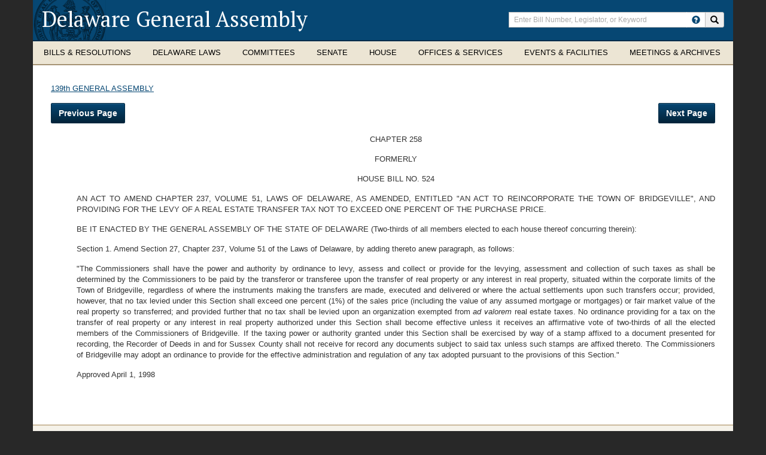

--- FILE ---
content_type: text/html; charset=utf-8
request_url: https://legis.delaware.gov/SessionLaws/Chapter?id=20109
body_size: 9592
content:


<!DOCTYPE html PUBLIC "-//W3C//DTD XHTML 1.0 Transitional//EN" "http://www.w3.org/TR/xhtml1/DTD/xhtml1-transitional.dtd">
<html xmlns="http://www.w3.org/1999/xhtml">
<head id="Head1"><meta charset="UTF-8" /><meta http-equiv="X-UA-Compatible" content="IE=edge" /><meta name="viewport" content="width=device-width,initial-scale=1,maximum-scale=1.0" /><meta name="author" content="Delaware Legislature" /><link rel="stylesheet" href="/Content/css/bootstrap.css" /><link rel="stylesheet" href="/Content/css/bootstrap-theme.css" /><link rel="stylesheet" href="/Content/css/kendo.common-delaware.min.css" /><link rel="stylesheet" href="/Content/css/kendo.delaware.min.css" /><link rel="stylesheet" href="/Content/css/Kendo/2016.1.112/kendo.material.mobile.min.css" /><link rel="stylesheet" href="/Content/css/styles.css" /><link rel="stylesheet" href="/Content/css/yammcessible.css" /><link rel="stylesheet" href="/Content/css/selectbox.css" /><link rel="stylesheet" href="https://cdn.botframework.com/botframework-webchat/latest/botchat.css" /><link href="https://fonts.googleapis.com/css?family=PT+Serif:400,700" rel="stylesheet" type="text/css" /><link rel="stylesheet" href="https://js.arcgis.com/3.17/esri/css/esri.css" />

    <script type="text/javascript" src="/Content/scripts/jquery-2.1.4.min.js"></script>
    <script type="text/javascript" src="/Content/scripts/jquery-ui-custom.min.js"></script>
    <script type="text/javascript" src="/Content/scripts/bootstrap.js"></script>
    <script type="text/javascript" src="/Content/scripts/jquery-yammcessible.js"></script>
    <script type="text/javascript" src="/Content/scripts/jquery.customselect.js"></script>

    <script type="text/javascript" src="https://cdn.botframework.com/botframework-webchat/latest/botchat-es5.js"></script>

    
    <script type="text/javascript" src="/content/scripts/Kendo/2016.1.112/jszip.min.js"></script>
    <script type="text/javascript" src="/content/scripts/Kendo/2016.1.112/kendo.all.min.js"></script>
    <script type="text/javascript" src="/content/scripts/Kendo/2016.1.112/kendo.timezones.min.js"></script>
    <script type="text/javascript" src="/content/scripts/Kendo/2016.1.112/kendo.aspnetmvc.min.js"></script>
    <script type="text/javascript" src="/content/scripts/Kendo/2016.1.112/kendo.excel.min.js"></script>

    <!-- Google Analytics -->
    <script type="text/javascript">
        (function (i, s, o, g, r, a, m) {
            i['GoogleAnalyticsObject'] = r; i[r] = i[r] || function () {
                (i[r].q = i[r].q || []).push(arguments)
            }, i[r].l = 1 * new Date(); a = s.createElement(o),
            m = s.getElementsByTagName(o)[0]; a.async = 1; a.src = g; m.parentNode.insertBefore(a, m)
        })(window, document, 'script', 'https://www.google-analytics.com/analytics.js', 'ga');

        ga('create', 'UA-85909261-1', 'auto');
        ga('send', 'pageview');

    </script>
    <!-- End Google Analytics -->
<meta name="Generator" content="Sitefinity 14.4.8143.0 DX" /><link rel="canonical" href="https://legis.delaware.gov/SessionLaws/Chapter" /><link href="/Telerik.Web.UI.WebResource.axd?d=PMrIT5dOWaVYIcpFWUE4nMCZMTF-TKMtNDQDW2HJOoptRWPawp2nsEEI1otRNTXUWtj88YMoUnfcsONY6D1pViuzrLUkhSCTFBYWyXyWDSCUZJGk3id8qEeykHz7ypfi0&amp;t=638227109199744065&amp;compress=0&amp;_TSM_CombinedScripts_=%3b%3bTelerik.Sitefinity.Resources%2c+Version%3d14.4.8143.0%2c+Culture%3dneutral%2c+PublicKeyToken%3db28c218413bdf563%3aen%3a9aa79f28-b2e3-44f2-889e-74b098a830dc%3a7a90d6a" type="text/css" rel="stylesheet" /><title>
	Chapter - Delaware General Assembly
</title></head>
<body>
    <div id="debug_test"></div>
    <a href="#content" class="skip">Skip to Content</a>
    <form method="post" action="./Chapter?id=20109" id="form1">
<div class="aspNetHidden">
<input type="hidden" name="ctl15_TSM" id="ctl15_TSM" value="" />
<input type="hidden" name="ctl16_TSSM" id="ctl16_TSSM" value="" />
<input type="hidden" name="__EVENTTARGET" id="__EVENTTARGET" value="" />
<input type="hidden" name="__EVENTARGUMENT" id="__EVENTARGUMENT" value="" />
<input type="hidden" name="__VIEWSTATE" id="__VIEWSTATE" value="CCjNVDvBatmXsV6FRpzL+vg5Zeg7XIlzyWYK424Yx+lPiL+0liA3UnOeSB4/ODFl3DXzziDPUly6pFVCejJ1LywPTlUN4HpbduFVLKbxe40=" />
</div>

<script type="text/javascript">
//<![CDATA[
var theForm = document.forms['form1'];
if (!theForm) {
    theForm = document.form1;
}
function __doPostBack(eventTarget, eventArgument) {
    if (!theForm.onsubmit || (theForm.onsubmit() != false)) {
        theForm.__EVENTTARGET.value = eventTarget;
        theForm.__EVENTARGUMENT.value = eventArgument;
        theForm.submit();
    }
}
//]]>
</script>


<script src="/WebResource.axd?d=pynGkmcFUV13He1Qd6_TZHM-0JgiR3InZNoO9AmhsmaTdx0wr88U2aD-BEOKs3t7t3DBn0fij2X6WJ4mSi87cQ2&amp;t=638259218771233176" type="text/javascript"></script>


<script type="text/javascript">
//<![CDATA[
var __cultureInfo = {"name":"en","numberFormat":{"CurrencyDecimalDigits":2,"CurrencyDecimalSeparator":".","IsReadOnly":true,"CurrencyGroupSizes":[3],"NumberGroupSizes":[3],"PercentGroupSizes":[3],"CurrencyGroupSeparator":",","CurrencySymbol":"$","NaNSymbol":"NaN","CurrencyNegativePattern":0,"NumberNegativePattern":1,"PercentPositivePattern":0,"PercentNegativePattern":0,"NegativeInfinitySymbol":"-Infinity","NegativeSign":"-","NumberDecimalDigits":2,"NumberDecimalSeparator":".","NumberGroupSeparator":",","CurrencyPositivePattern":0,"PositiveInfinitySymbol":"Infinity","PositiveSign":"+","PercentDecimalDigits":2,"PercentDecimalSeparator":".","PercentGroupSeparator":",","PercentSymbol":"%","PerMilleSymbol":"‰","NativeDigits":["0","1","2","3","4","5","6","7","8","9"],"DigitSubstitution":1},"dateTimeFormat":{"AMDesignator":"AM","Calendar":{"MinSupportedDateTime":"\/Date(-62135578800000)\/","MaxSupportedDateTime":"\/Date(253402300799999)\/","AlgorithmType":1,"CalendarType":1,"Eras":[1],"TwoDigitYearMax":2029,"IsReadOnly":true},"DateSeparator":"/","FirstDayOfWeek":0,"CalendarWeekRule":0,"FullDateTimePattern":"dddd, MMMM d, yyyy h:mm:ss tt","LongDatePattern":"dddd, MMMM d, yyyy","LongTimePattern":"h:mm:ss tt","MonthDayPattern":"MMMM d","PMDesignator":"PM","RFC1123Pattern":"ddd, dd MMM yyyy HH\u0027:\u0027mm\u0027:\u0027ss \u0027GMT\u0027","ShortDatePattern":"M/d/yyyy","ShortTimePattern":"h:mm tt","SortableDateTimePattern":"yyyy\u0027-\u0027MM\u0027-\u0027dd\u0027T\u0027HH\u0027:\u0027mm\u0027:\u0027ss","TimeSeparator":":","UniversalSortableDateTimePattern":"yyyy\u0027-\u0027MM\u0027-\u0027dd HH\u0027:\u0027mm\u0027:\u0027ss\u0027Z\u0027","YearMonthPattern":"MMMM yyyy","AbbreviatedDayNames":["Sun","Mon","Tue","Wed","Thu","Fri","Sat"],"ShortestDayNames":["Su","Mo","Tu","We","Th","Fr","Sa"],"DayNames":["Sunday","Monday","Tuesday","Wednesday","Thursday","Friday","Saturday"],"AbbreviatedMonthNames":["Jan","Feb","Mar","Apr","May","Jun","Jul","Aug","Sep","Oct","Nov","Dec",""],"MonthNames":["January","February","March","April","May","June","July","August","September","October","November","December",""],"IsReadOnly":true,"NativeCalendarName":"Gregorian Calendar","AbbreviatedMonthGenitiveNames":["Jan","Feb","Mar","Apr","May","Jun","Jul","Aug","Sep","Oct","Nov","Dec",""],"MonthGenitiveNames":["January","February","March","April","May","June","July","August","September","October","November","December",""]},"eras":[1,"A.D.",null,0]};//]]>
</script>

<script src="/Telerik.Web.UI.WebResource.axd?_TSM_HiddenField_=ctl15_TSM&amp;compress=0&amp;_TSM_CombinedScripts_=%3b%3bSystem.Web.Extensions%2c+Version%3d4.0.0.0%2c+Culture%3dneutral%2c+PublicKeyToken%3d31bf3856ad364e35%3aen%3a74e2d6b4-8086-4964-ae5a-39250647f25e%3aea597d4b%3ab25378d2" type="text/javascript"></script>
<script type="text/javascript">
//<![CDATA[
if (typeof(Sys) === 'undefined') throw new Error('ASP.NET Ajax client-side framework failed to load.');
//]]>
</script>

<div class="aspNetHidden">

	<input type="hidden" name="__VIEWSTATEGENERATOR" id="__VIEWSTATEGENERATOR" value="6508D47D" />
</div><script type="text/javascript">
//<![CDATA[
Sys.WebForms.PageRequestManager._initialize('ctl00$ctl15', 'form1', [], [], [], 90, 'ctl00');
//]]>
</script>
<input type="hidden" name="ctl00$ctl15" id="ctl15" />
<script type="text/javascript">
//<![CDATA[
Sys.Application.setServerId("ctl15", "ctl00$ctl15");
Sys.Application._enableHistoryInScriptManager();
//]]>
</script>

        <div class="page-container">
            <div>
                
<div class="container container-header">
    <div class="row">
        <header class="clearfix">
            <div class="col-xs-24 col-sm-15 col-lg-16">
                <noindex><h1><a href="/" title="Return to Delaware General Assembly home page">Delaware General Assembly</a></h1></noindex>
                <div class="mobile-toggles hidden-sm hidden-md hidden-lg">
                    <button type="button" class="search-toggle" data-toggle="collapse" data-target="#header-search-collapse">
                        <noindex><span class="sr-only">Toggle search</span></noindex>
                        <i class="glyphicon glyphicon-search"></i>
                    </button>
                    <button type="button" class="navbar-toggle" data-toggle="collapse" data-target="#de-navbar-collapse-1">
                        <noindex><span class="sr-only">Toggle navigation</span></noindex>
                        <span class="icon-bar"></span>
                        <span class="icon-bar"></span>
                        <span class="icon-bar"></span>
                    </button>
                </div>
            </div>
            <div id="header-search-collapse" class="col-xs-24 col-sm-9 col-lg-8 search-collapse collapse">
                <noindex>
    <div class="input-group">
        <label class="sr-only" for="srch-term">Enter search terms</label>
        <input type="text" class="form-control" placeholder="Enter Bill Number, Legislator, or Keyword" name="srch-term" id="srch-term">
        <div class="input-group-btn">
						<a href="/HowToSearch" class="btn btn--help">
							<span class="glyphicon glyphicon-question-sign" data-toggle="tooltip" data-placement="auto bottom" title="How do I search the Delaware General Assembly?"></span>
						</a>
            <button class="btn" type="button" onclick="submitSearch(event)"><i class="glyphicon glyphicon-search"></i><span class="sr-only">Search site</span></button>
        </div>
    </div>
    <div id="globalInvalidSearchMessage" class="globalSearchWrap validGlobalSearch" style="display: none;"><div class="globalSearchText">Invalid character in search term. Please revise and try again.</div></div>
</noindex>

<script type="text/javascript">
    $("document").ready(function () {
        $("#srch-term").keyup(function (event) {
            if (event.which == 13) {
                submitSearch(event);
            }
			});

			$(function () {
				$('[data-toggle="tooltip"]').tooltip();
			});
    });

    function submitSearch(event) {
        event.preventDefault();
        var searchTerm = document.getElementById('srch-term').value;
        // RegEx of all valid URL characters
        var regEx = new RegExp("^[\\sABCDEFGHIJKLMNOPQRSTUVWXYZabcdefghijklmnopqrstuvwxyz0123456789/\\-\\._~:?#\\[\\]@!\\$&\\(\\)\\*\\+,=;\\.`\"]*$")
        var isValid = regEx.test(searchTerm);
        if (isValid) {
            $('#globalInvalidSearchMessage').hide();
            if (!window.location.origin) {
                window.location.origin = window.location.protocol + "//" + window.location.hostname + (window.location.port ? ':' + window.location.port : '');
            }
            window.location = window.location.origin + "/Search/Global?searchTerm=" + searchTerm;
        }
        else {
            $('#globalInvalidSearchMessage').show();
        }
    }
</script>

            </div>
        </header>
    </div>
    <noindex>
    <nav id="myNavbar" class="navbar navbar-default yamm megamenu" role="navigation">
        <div class="collapse navbar-collapse" id="de-navbar-collapse-1">
            <ul class="nav navbar-nav">
                <li class="dropdown yamm-fw">
                    <a href="#" data-toggle="dropdown" class="dropdown-toggle">
                        <span class="hidden-sm">
                            Bills &amp; Resolutions
                        </span>
                        <span class="hidden-xs hidden-md hidden-lg">
                            Bills &amp;<br />Resolutions
                        </span>
                    </a>
                    <ul class="dropdown-menu">
                        <li>
                            <div class="yamm-content">
                                <div class="row">
                                    <div class="col-xs-24 col-sm-6">
                                        

            <h3><a href="/Legislation">All Legislation</a></h3>
            <h3><a href="/Legislation/RecentLegislation">Recent Legislation</a></h3>
            <h3><a href="/Legislation/House">House Bills</a></h3>
            <h3><a href="/Legislation/Senate">Senate Bills</a></h3>

                                    </div>
                                    <div class="col-xs-24 col-sm-6">
                                        

        <h3 class="nav-sub-header">Archives</h3>
        <ul class="list-unstyled list-section">
            <li>
                <a href="/Events/Agenda/Reports">Agenda and Activity Reports</a>
            </li>
                <li>
                        <h3><a href="/Offices/ControllerGeneral/AppropriationBills">Budget / Appropriations Bills</a></h3>
                </li>
        </ul>

                                    </div>
                                    <div class="col-xs-24 col-sm-6">
                                        

        <h3 class="nav-sub-header">Process</h3>
        <ul class="list-unstyled list-section">
            <li>
                <a href="/LawsOfDE/BillDraftingManual">Legislative Drafting Manual</a>
            </li>
                <li>
                        <h3><a href="/LawsOfDE/LegislativeProcess">How a Bill Becomes Law</a></h3>
                </li>
                <li>
                        <h3><a href="/Chambers/Senate/senate-rules">Rules of the Senate</a></h3>
                </li>
                <li>
                        <h3><a href="/Chambers/House/house-rules">Rules of the House</a></h3>
                </li>
        </ul>

                                    </div>
                                    <div class="col-xs-24 col-sm-6">
                                        


                                    </div>
                                </div>
                            </div>
                        </li>
                    </ul>
                </li>

                <li class="dropdown yamm-fw">
                    <a href="#" data-toggle="dropdown" class="dropdown-toggle">
                        <span class="hidden-sm">
                            Delaware Laws
                        </span>
                        <span class="hidden-xs hidden-md hidden-lg">
                            Delaware<br />Laws
                        </span>
                    </a>
                    <ul class="dropdown-menu">
                        <li>
                            <div class="yamm-content">
                                <div class="row">
                                    <div class="col-xs-24 col-sm-6">
                                        

        <h3><a href="/LawsOfDE/DelawareConstitution" target="_blank">Delaware Constitution<span class="glyphicon glyphicon-new-window" aria-hidden="true"></span></a></h3>
        <h3><a href="/LawsOfDE/Regulations" target="_blank">Regulations<span class="glyphicon glyphicon-new-window" aria-hidden="true"></span></a></h3>
        <h3><a href="/LawsOfDE/Charters" target="_blank">City/Town Charters<span class="glyphicon glyphicon-new-window" aria-hidden="true"></span></a></h3>

                                    </div>
                                    <div class="col-xs-24 col-sm-6">
                                        

        <h3 class="nav-sub-header">The Delaware Code</h3>
        <ul class="list-unstyled list-section">
            <li>
                <a href="/LawsOfDE/LawsofDelaware" target="_blank">View Delaware Code<span class="glyphicon glyphicon-new-window" aria-hidden="true"></span></a>
            </li>
        </ul>

                                        
                                        <ul class="list-unstyled list-section">
                                                <li class="form-group">
                                                    <label for="codeSearch" class="sr-only">Search Delaware Code</label>
                                                    <div class="input-group">
                                                        <input name="codeSearch" id="codeSearch" class="form-control" placeholder="Search Delaware Code" />
                                                        <span class="input-group-btn">
                                                            <button type="button" class="btn" id="btnSearchDelCode"><span class="glyphicon glyphicon-search"></span></button>
                                                        </span>
                                                    </div>
                                                </li>
                                        </ul>
                                    </div>
                                    <div class="col-xs-24 col-sm-6">
                                        

        <h3 class="nav-sub-header">Laws of Delaware</h3>
        <ul class="list-unstyled list-section">
            <li>
                <a href="/SessionLaws">View Laws of Delaware</a>
            </li>
                <li>
                    <h3><a href="/LawsOfDE/AdministrativeCode" target="_blank">Administrative Code<span class="glyphicon glyphicon-new-window" aria-hidden="true"></span></a></h3>
                </li>
                <li>
                    <h3><a href="/LawsOfDE/LandlordTenantCode" target="_blank">Landlord Tenant Code<span class="glyphicon glyphicon-new-window" aria-hidden="true"></span></a></h3>
                </li>
        </ul>

                                    </div>
                                    <div class="col-xs-24 col-sm-6">
                                        


                                    </div>
                                </div>
                            </div>
                        </li>
                    </ul>
                </li>

                <li class="dropdown  yamm-fw">
                    <a href="#" data-toggle="dropdown" class="dropdown-toggle mm-single-line">Committees</a>
                    <ul class="dropdown-menu">
                        <li>
                            <div class="yamm-content">
                                <div class="row">
                                    <div class="col-xs-24 col-sm-6">
                                        

            <h3><a href="/Meetings">Meetings/Hearings Schedule</a></h3>
            <h3><a href="/Committee">All Committees</a></h3>
            <h3><a href="/Committee/SenateCommittees">Senate Committees</a></h3>
            <h3><a href="/Committee/HouseCommittees">House Committees</a></h3>

                                    </div>
                                    <div class="col-xs-24 col-sm-6">
                                        

        <h3 class="nav-sub-header">Joint Committees</h3>
        <ul class="list-unstyled list-section">
            <li>
                <a href="/Committee/JointFinance">Finance Committee</a>
            </li>
                <li>
                        <h3><a href="/Committee/CapitalImprovement">Capital Improvement Committee</a></h3>
                </li>
                <li>
                        <h3><a href="/Committee/Sunset">Legislative Oversight and Sunset Committee</a></h3>
                </li>
                <li>
                        <h3><a href="/Committee/LegislativeCouncil">Legislative Council</a></h3>
                </li>
        </ul>

                                    </div>
                                    <div class="col-xs-24 col-sm-6">
                                        

        <h3 class="nav-sub-header">Task Forces &amp; Commissions</h3>
        <ul class="list-unstyled list-section">
            <li>
                <a href="/Task-Forces">All Task Forces</a>
            </li>
                <li>
                        <h3><a href="/Task-Force-Meetings">Task Force Meetings Schedule</a></h3>
                </li>
        </ul>

                                    </div>
                                    <div class="col-xs-24 col-sm-6">
                                        

            <h3><a href="/EventsSummary">Events</a></h3>

                                    </div>
                                </div>
                            </div>
                        </li>
                    </ul>
                </li>

                <li class="dropdown yamm-fw">
                    <a href="#" data-toggle="dropdown" class="dropdown-toggle mm-single-line">Senate</a>
                    <ul class="dropdown-menu">
                        <li>
                            <div class="yamm-content">
                                <div class="row">
                                    <div class="col-xs-24 col-sm-6">
                                        

        <h3 class="nav-sub-header">Members &amp; Districts</h3>
        <ul class="list-unstyled list-section">
            <li>
                <a href="/Chambers/Senate/SenateLeadership">Senate Leadership</a>
            </li>
                <li>
                        <h3><a href="/Chambers/Senate/AssemblyMembers">All Senators</a></h3>
                </li>
                <li>
                        <h3><a href="/Chambers/Senate/SenateDemocraticCaucus">Democratic Caucus</a></h3>
                </li>
                <li>
                        <h3><a href="/Chambers/Senate/SenateRepublicanCaucus">Republican Caucus</a></h3>
                </li>
                <li>
                        <h3><a href="/Chambers/Senate/SenateDistrict">District</a></h3>
                </li>
        </ul>

                                    </div>
                                    <div class="col-xs-24 col-sm-6">
                                        

        <h3 class="nav-sub-header">Senate Committees &amp; Meetings</h3>
        <ul class="list-unstyled list-section">
            <li>
                <a href="/Committee/SenateCommittees">Senate Committees</a>
            </li>
                <li>
                        <h3><a href="/Meetings/Senate">Committee Meetings</a></h3>
                </li>
                <li>
                        <h3><a href="/Events/Agenda/Senate">Agenda</a></h3>
                </li>
                <li>
                        <h3><a href="/Meetings/Minutes/Senate">Meeting Minutes</a></h3>
                </li>
                <li>
                        <h3><a href="/Chambers/Senate/Journal">Journal</a></h3>
                </li>
        </ul>

                                    </div>
                                    <div class="col-xs-24 col-sm-6">
                                        

        <h3 class="nav-sub-header">Other Resources</h3>
        <ul class="list-unstyled list-section">
            <li>
                <a href="/Chambers/Senate/ReadyList">Senate Ready List</a>
            </li>
                <li>
                        <h3><a href="/Chambers/Senate/senate-rules">Senate Rules</a></h3>
                </li>
                <li>
                        <h3><a href="/Chambers/Senate/RollCall">Voting Record (Roll Calls)</a></h3>
                </li>
                <li>
                        <h3><a href="/Chambers/Senate/Nominations">Governor&#39;s Nominations</a></h3>
                </li>
                <li>
                        <h3><a href="/Chambers/Senate/OfficeOfTheSecretaryOfTheSenate">Office of the Secretary of the Senate</a></h3>
                </li>
                <li>
                        <h3><a href="/Senate-Majority-Staff">Senate Majority Staff Listing</a></h3>
                </li>
                <li>
                        <h3><a href="/SenateMinorityStaff">Senate Minority Staff Listing</a></h3>
                </li>
        </ul>

                                    </div>
                                    <div class="col-xs-24 col-sm-6">
                                        


                                    </div>
                                </div>
                            </div>
                        </li>
                    </ul>
                </li>

                <li class="dropdown yamm-fw">
                    <a href="#" data-toggle="dropdown" class="dropdown-toggle mm-single-line">House</a>
                    <ul class="dropdown-menu">
                        <li>
                            <div class="yamm-content">
                                <div class="row">
                                    <div class="col-xs-24 col-sm-6">
                                        

        <h3 class="nav-sub-header">Members &amp; Districts</h3>
        <ul class="list-unstyled list-section">
            <li>
                <a href="/Chambers/House/Leadership">House Leadership</a>
            </li>
                <li>
                        <h3><a href="/Chambers/House/AssemblyMembers">All Representatives</a></h3>
                </li>
                <li>
                        <h3><a href="/Chambers/House/HouseDemocraticCaucus">Democratic Caucus</a></h3>
                </li>
                <li>
                        <h3><a href="/Chambers/House/HouseRepublicanCaucus">Republican Caucus</a></h3>
                </li>
                <li>
                        <h3><a href="/Chambers/House/District">District</a></h3>
                </li>
        </ul>

                                    </div>
                                    <div class="col-xs-24 col-sm-6">
                                        

        <h3 class="nav-sub-header">House Committees &amp; Meetings</h3>
        <ul class="list-unstyled list-section">
            <li>
                <a href="/Committee/HouseCommittees">House Committees</a>
            </li>
                <li>
                        <h3><a href="/Meetings/House">Committee Meetings</a></h3>
                </li>
                <li>
                        <h3><a href="/Events/Agenda/House">Agenda</a></h3>
                </li>
                <li>
                        <h3><a href="/Meetings/Minutes/House">Meeting Minutes</a></h3>
                </li>
                <li>
                        <h3><a href="/Chambers/House/Journal">Journal</a></h3>
                </li>
        </ul>

                                    </div>
                                    <div class="col-xs-24 col-sm-6">
                                        

        <h3 class="nav-sub-header">Other Resources</h3>
        <ul class="list-unstyled list-section">
            <li>
                <a href="/Chambers/House/ReadyList">House Ready List</a>
            </li>
                <li>
                        <h3><a href="/Chambers/House/house-rules">House Rules</a></h3>
                </li>
                <li>
                        <h3><a href="/Chambers/House/OfficeOfTheChiefClerkOfTheHouse">Office of the Chief Clerk of the House</a></h3>
                </li>
                <li>
                        <h3><a href="/Chambers/House/RollCall">Voting Record (Roll Calls)</a></h3>
                </li>
                <li>
                    <h3><a href="/Chambers/House/HouseBoardsandCommissionsApplication" target="_blank">Boards and Commissions Application<span class="glyphicon glyphicon-new-window" aria-hidden="true"></span></a></h3>
                </li>
        </ul>

                                    </div>
                                    <div class="col-xs-24 col-sm-6">
                                        


                                    </div>
                                </div>
                            </div>
                        </li>
                    </ul>
                </li>

                <li class="dropdown yamm-fw">
                    <a href="#" data-toggle="dropdown" class="dropdown-toggle">
                        <span class="hidden-sm">
                            Offices &amp; Services
                        </span>
                        <span class="hidden-xs hidden-md hidden-lg">
                            Offices &amp;<br />Services
                        </span>
                    </a>
                    <ul class="dropdown-menu">
                        <li>
                            <div class="yamm-content">
                                <div class="row">
                                    <div class="col-xs-24 col-sm-6">
                                        

        <h3 class="nav-sub-header">Division of Legislative Services</h3>
        <ul class="list-unstyled list-section">
            <li>
                <a href="/Offices/DivisionOfResearch">Division of Legislative Services Home</a>
            </li>
                <li>
                        <h3><a href="/Offices/DivisionOfResearch/DivisionCareerOpportunities">Division Career Opportunities</a></h3>
                </li>
                <li>
                        <h3><a href="/Offices/DivisionOfResearch/DivisionStaff">Division Staff</a></h3>
                </li>
                <li>
                        <h3><a href="/Offices/DivisionOfResearch/LegislativeLibrary">Legislative Library</a></h3>
                </li>
                <li>
                        <h3><a href="/Offices/DivisionOfResearch/PrintShop">Legislative Print Shop</a></h3>
                </li>
                <li>
                        <h3><a href="/Offices/DivisionOfResearch/Publications">Publications</a></h3>
                </li>
                <li>
                        <h3><a href="/Offices/DivisionOfResearch/RegistrarOfRegulations">Registrar of Regulations</a></h3>
                </li>
        </ul>

                                    </div>
                                    <div class="col-xs-24 col-sm-6">
                                        

        <h3 class="nav-sub-header">Office of the Controller General</h3>
        <ul class="list-unstyled list-section">
            <li>
                <a href="/Offices/ControllerGeneral">Office of the Controller General Home</a>
            </li>
                <li>
                        <h3><a href="/Offices/ControllerGeneral/Responsibilities">Responsibilities and Functions</a></h3>
                </li>
                <li>
                        <h3><a href="/Offices/ControllerGeneral/Analysts">Analyst Assignments and Staff</a></h3>
                </li>
                <li>
                        <h3><a href="/Offices/ControllerGeneral/AppropriationBills">Budget / Appropriations</a></h3>
                </li>
                <li>
                        <h3><a href="/GrantInAid/Information">Grant in Aid Process</a></h3>
                </li>
                <li>
                        <h3><a href="/Offices/ControllerGeneral/LIS">Legislative Information Systems</a></h3>
                </li>
        </ul>

                                    </div>
                                    <div class="col-xs-24 col-sm-6">
                                        

        <h3 class="nav-sub-header">Resources</h3>
        <ul class="list-unstyled list-section">
            <li>
                <a href="/Resources/FAQ">Frequently Asked Questions</a>
            </li>
                <li>
                        <h3><a href="/Resources/GlossaryOfTerms">Glossary Of Terms</a></h3>
                </li>
                <li>
                        <h3><a href="/Resources/PreparingToTestify">Public Participation in the Legislative Process</a></h3>
                </li>
                <li>
                        <h3><a href="/Media-Credentialing-Policy">Legislative Hall Media Credentialing Policy</a></h3>
                </li>
        </ul>

                                    </div>
                                    <div class="col-xs-24 col-sm-6">
                                        


                                    </div>
                                </div>
                            </div>
                        </li>
                    </ul>
                </li>

                <li class="dropdown yamm-fw">
                    <a href="#" data-toggle="dropdown" class="dropdown-toggle">
                        <span class="hidden-sm">
                            Events &amp; Facilities
                        </span>
                        <span class="hidden-xs hidden-md hidden-lg">
                            Events &amp;<br />Facilities
                        </span>
                    </a>
                    <ul class="dropdown-menu">
                        <li>
                            <div class="yamm-content">
                                <div class="row">
                                    <div class="col-xs-24 col-sm-6">
                                        

            <h3><a href="/LegislativeSessionSchedule">Legislative Session Schedule</a></h3>
            <h3><a href="/Session/Calendar">Legislative Calendar</a></h3>
            <h3><a href="/Meetings">Committee Meetings/Hearings</a></h3>
            <h3><a href="/EventsSummary">Events</a></h3>

                                    </div>
                                    <div class="col-xs-24 col-sm-6">
                                        

            <h3><a href="/Resources/AboutLegislativeHall">About Legislative Hall</a></h3>
            <h3><a href="/Resources/HoursAndDirections">Hours and Directions</a></h3>
            <h3><a href="/LegislativeHallCafe">Legislative Hall Cafeteria</a></h3>

                                    </div>
                                    <div class="col-xs-24 col-sm-6">
                                        

            <h3><a href="/Resources/PlanningAVisit">Planning a Visit?</a></h3>

                                    </div>
                                    <div class="col-xs-24 col-sm-6">
                                        

            <h3><a href="/Resources/LegislativeHallFacilityUsePolicy">Legislative Hall Facility Use Policy</a></h3>
            <h3><a href="/Events/LegislativeFunction">Legislative Function Calendar</a></h3>

                                    </div>
                                </div>
                            </div>
                        </li>
                    </ul>
                </li>
                <li class="dropdown yamm-fw">
                    <a href="#" data-toggle="dropdown" class="dropdown-toggle">
                        <span class="hidden-sm">
                            Meetings &amp; Archives
                        </span>
                        <span class="hidden-xs hidden-md hidden-lg">
                            Meetings &amp;<br />Archives
                        </span>
                    </a>
                    <ul class="dropdown-menu">
                        <li>
                            <div class="yamm-content">
                                <div class="row">
                                    <div class="col-xs-24 col-sm-6">
                                        

            <h3><a href="/WatchAndListen/SenateChamber">Senate Chamber</a></h3>
            <h3><a href="/WatchAndListen/HouseChamber">House Chamber</a></h3>

                                    </div>
                                    <div class="col-xs-24 col-sm-6">
                                        

            <h3><a href="/WatchAndListen/SenateCommittees">Senate Committees</a></h3>
            <h3><a href="/WatchAndListen/HouseCommittees">House Committees</a></h3>
            <h3><a href="/WatchAndListen/JointCommittees">Joint Committees</a></h3>
            <h3><a href="/WatchAndListen/TaskForces">Task Forces</a></h3>

                                    </div>
                                    <div class="col-xs-24 col-sm-6">
                                        

        <h3><a href="/WatchAndListen/SenateChamber-YouTube" target="_blank">Senate Chamber - YouTube<span class="glyphicon glyphicon-new-window" aria-hidden="true"></span></a></h3>
        <h3><a href="/WatchAndListen/HouseChamber-YouTube" target="_blank">House Chamber - YouTube<span class="glyphicon glyphicon-new-window" aria-hidden="true"></span></a></h3>
        <h3><a href="/WatchAndListen/JointFinanceMeetingRoom-YouTube" target="_blank">Joint Finance Hearing Room - YouTube<span class="glyphicon glyphicon-new-window" aria-hidden="true"></span></a></h3>

                                    </div>
                                </div>
                            </div>
                        </li>
                    </ul>
                </li>
            </ul>
        </div>
    </nav>
</noindex>

<script type="text/javascript">
    $(document).ready(function () {
        $("#btnSearchDelCode").click(function (e) {
            e.preventDefault();
            submitDelCodeSearch();
        });

        $("#codeSearch").keyup(function (event) {
            if (event.which == 13) {
                submitDelCodeSearch();
            }
        });
    });

    function submitDelCodeSearch() {
        var query = $('#codeSearch').val();
        window.location.href = window.location.origin + "/DelCode/Search?query=" + query;
    }
</script>
</div>


            </div>
            <div class="container container-main" role="main">
                <div class="row">
                    <div class="row-same-height">
                        <!-- main area -->
                        <div class="content col-xs-24 col-sm-18 col-sm-height col-top">
                            
<div class="sf_cols">
    <div class="sf_colsOut sf_1col_1_100">
        <div id="ContentPlaceholder_T3A13E1F0003_Col00" class="sf_colsIn sf_1col_1in_100"><link rel="stylesheet"
      type="text/css"
      href="/Content/SessionLawStyles.css" />
<div class="content col-xs-24">
    <div id="volumeLinkDiv" class="sfContentBlock">
        <a href="/SessionLaws/Chapters?volume=47">139th GENERAL ASSEMBLY</a>
    </div>
    <div class="chapterButtonsDiv">
        <button type="button" class="btn btn-primary" id="prevBtn"  >Previous Page</button>
        <button type="button" class="btn btn-primary" id="nextBtn"  >Next Page</button>
    </div>
    <div id="chapterBody" class="sfContentBlock">
        
  <div id="mcauser_cont1"><div id="mcauser_cont2"><div id="mcauser_cont3"><div id="mcauser_cont4" role="main">
<!-- C O N T E N T   B E L O W   T H I S   L I N E -->
<div class="clear"></div><br>
<!-- opens -->
<div style="margin-left: 32pt">
<p class="center">CHAPTER 258</p>
<p class="center">FORMERLY</p>
<p class="center">HOUSE BILL NO. 524</p>
<p style="text-align: justify">AN ACT TO AMEND CHAPTER 237, VOLUME 51, LAWS OF DELAWARE, AS AMENDED, ENTITLED "AN ACT TO REINCORPORATE THE TOWN OF BRIDGEVILLE", AND PROVIDING FOR THE LEVY OF A REAL ESTATE TRANSFER TAX NOT TO EXCEED ONE PERCENT OF THE PURCHASE PRICE.</p>
<p style="text-align: justify">BE IT ENACTED BY THE GENERAL ASSEMBLY OF THE STATE OF DELAWARE (Two-thirds of all members elected to each house thereof concurring therein):</p>
<p style="text-indent: 0pt">Section 1. Amend Section 27, Chapter 237, Volume 51 of the Laws of Delaware, by adding thereto anew paragraph, as follows:</p>
<p style="text-align: justify; text-indent: 0pt">"The Commissioners shall have the power and authority by ordinance to levy, assess and collect or provide for the levying, assessment and collection of such taxes as shall be determined by the Commissioners to be paid by the transferor or transferee upon the transfer of real property or any interest in real property, situated within the corporate limits of the Town of Bridgeville, regardless of where the instruments making the transfers are made, executed and delivered or where the actual settlements upon such transfers occur; provided, however, that no tax levied under this Section shall exceed one percent (1%) of the sales price (including the value of any assumed mortgage or mortgages) or fair market value of the real property so transferred; and provided further that no tax shall be levied upon an organization exempted from <i>ad valorem </i>real estate taxes. No ordinance providing for a tax on the transfer of real property or any interest in real property authorized under this Section shall become effective unless it receives an affirmative vote of two-thirds of all the elected members of the Commissioners of Bridgeville. If the taxing power or authority granted under this Section shall be exercised by way of a stamp affixed to a document presented for recording, the Recorder of Deeds in and for Sussex County shall not receive for record any documents subject to said tax unless such stamps are affixed thereto. The Commissioners of Bridgeville may adopt an ordinance to provide for the effective administration and regulation of any tax adopted pursuant to the provisions of this Section."</p>
<p>Approved April 1, 1998</p>
</div>
<!-- END: MAIN BODY AREA -->
<!-- C O N T E N T   A B O V E   T H I S   L I N E -->
</div></div></div></div>

    </div>
    <div class="sfContentBlock pdfLinkDiv">
    </div>
</div>

<script type="text/javascript">

    document.getElementById("prevBtn").onclick = function () {
        location.href = "Chapter?id=20108";
    };
    document.getElementById("nextBtn").onclick = function () {
        location.href = "Chapter?id=20110";
    };

</script>
            
        </div>
    </div>
</div><div class="sf_cols">
    <div class="sf_colsOut sf_2cols_1_50">
        <div id="ContentPlaceholder_T3A13E1F0004_Col00" class="sf_colsIn sf_2cols_1in_50">
            
        </div>
    </div>
    <div class="sf_colsOut sf_2cols_2_50">
        <div id="ContentPlaceholder_T3A13E1F0004_Col01" class="sf_colsIn sf_2cols_2in_50">            
        </div>
    </div>
</div><div class="sf_cols">
    <div class="sf_colsOut sf_1col_1_100">
        <div id="ContentPlaceholder_T3A13E1F0005_Col00" class="sf_colsIn sf_1col_1in_100">
            
        </div>
    </div>
</div>
                        </div>
                    </div>
                </div>
            </div>
            <div>
                
<div>
    

<noindex>
    <footer class="footer">
        <div class="container footer-container">
            <div class="row">
                <div class="col-sm-10 footer-block footer-contact">
                    <h3>Contact Legislative Hall</h3><div class="vcard"><ul class="list-unstyled"><li><em class="glyphicon glyphicon-map-marker"></em><span class="street-address">411 Legislative Avenue</span><br /><span class="region">Dover, DE</span> <span class="postal-code">19901</span></li><li class="tel"><em class="glyphicon glyphicon-earphone"></em>(302) 744-4114</li><li><em class="glyphicon glyphicon-envelope"></em><a title="Send an email to Legislative Hall" href="mailto:DGA_reception@delaware.gov">Legislative Hall</a></li></ul></div>
                </div>
                <div class="col-sm-7 footer-block">
                    <h3>Useful links</h3>
<ul class="list-unstyled">
    <li><a href="/Footer/FOIARequests">FOIA Requests</a></li>
    <li><a href="/Media-Credentialing-Policy">Legislative Hall Media Credential Policy</a></li>
    <li><a href="/Footer/CSG" target="_tab">CSG</a></li>
    <li><a href="/Footer/ULC" target="_tab">ULC</a></li>
    <li><a href="/Footer/NCSL" target="_tab">NCSL</a></li>
    <li><a href="/RssFeed">RSS Feeds</a></li>
    <li><a href="/Resources/DE_NotificationService">Legislative Notifications</a></li>
</ul>
                </div>
                <div class="col-sm-7 footer-block">
                    <h3>Other Resources</h3>
<ul class="list-unstyled">
    <li><a href="https://legis.delaware.gov/docs/default-source/default-document-library/adapolicy.pdf?sfvrsn=3560b238_2">Accessibility</a></li>
    <li><a href="/Footer/DelawareGov" target="_tab">Delaware.gov</a></li>
    <li><a href="/Footer/Judicial" target="_tab">Judicial</a></li>
    <li><a href="/Footer/AgencyList" target="_tab">Agency Contact Info</a></li>
    <li><a href="/Footer/Copyright">Copyright</a></li>
    <li><a href="/Footer/Disclaimer">Disclaimer</a></li>
</ul>
                </div>
            </div>
        </div>
    </footer>
</noindex>

</div>
                

            </div>
        </div>
    

<script type="text/javascript">
//<![CDATA[
window.__TsmHiddenField = $get('ctl15_TSM');;(function() {
                        function loadHandler() {
                            var hf = $get('ctl16_TSSM');
                            if (!hf._RSSM_init) { hf._RSSM_init = true; hf.value = ''; }
                            hf.value += ';Telerik.Sitefinity.Resources, Version=14.4.8143.0, Culture=neutral, PublicKeyToken=b28c218413bdf563:en:9aa79f28-b2e3-44f2-889e-74b098a830dc:7a90d6a';
                            Sys.Application.remove_load(loadHandler);
                        };
                        Sys.Application.add_load(loadHandler);
                    })();//]]>
</script>
</form>
    <script type="text/javascript">
        $("document").ready(function () {
            $('.megamenu').accessibleMegaMenu();
            $(".skip").click(function (event) {
                var skipTo = "#" + this.href.split('#')[1];
                $(skipTo).attr('tabindex', -1).on('blur focusout', function () {
                    $(this).removeAttr('tabindex');
                }).focus();
            });
            $('select').customSelect();
        });
    </script>
</body>
</html>